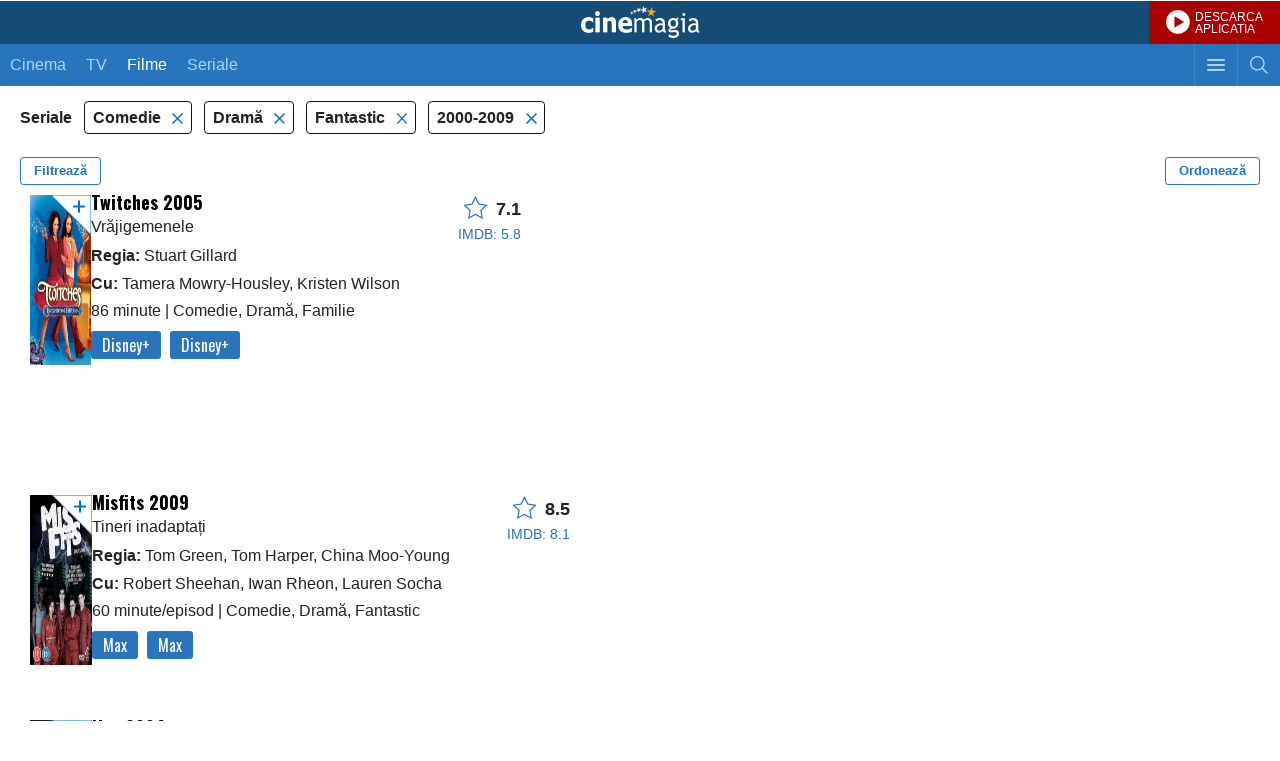

--- FILE ---
content_type: text/html; charset=UTF-8
request_url: https://m.cinemagia.ro/seriale-tv-comedie,drama,fantastice/2000,2009/voturi/
body_size: 9764
content:
<?xml version="1.0" encoding="UTF-8"?>
<!DOCTYPE html PUBLIC "-//WAPFORUM//DTD XHTML Mobile 1.0//EN" "http://www.wapforum.org/DTD/xhtml-mobile10.dtd">
<html lang="ro">
<head>
<meta http-equiv="Content-Type" content="text/html; charset=utf-8" />
<meta name="color-scheme" content="light dark">

<title>Seriale TV comedie, drama, fantastice, anii 2000 - dupa voturi - CineMagia.ro</title>

<meta name="description" content="Seriale TV comedie, drama, fantastice, anii 2000 - dupa voturi: Twitches, Misfits" />
<meta name="keywords" content="seriale tv comedie drama fantastice anii 2000,comedie,drama,fantastice,anii 2000,filme,serial tv comedie drama fantastice anii 2000, dupa voturi" />
<meta name="author" content="Imedia Plus Group SA" />
<meta name="viewport" content="width=device-width, initial-scale=1.0, maximum-scale=5.0, minimum-scale=1.0, user-scalable=yes">
<meta name="apple-mobile-web-app-capable" content="yes" />
<meta name="format-detection" content="telephone=no" />
<meta name="HandheldFriendly" content="true" />

<meta name="apple-itunes-app" content="app-id=445358827, app-argument=/seriale-tv-comedie,drama,fantastice/2000,2009/voturi/" />

<script language="javascript">
var baseApplicationUrl = "https:\/\/m.cinemagia.ro";
var CFG = {"baseURL":"https:\/\/m.cinemagia.ro","loginURL":"https:\/\/auth.cinemagia.ro\/login\/","imgBaseURL":"https:\/\/static.cinemagia.ro\/m\/img","jsBaseURL":"https:\/\/static.cinemagia.ro\/m\/js-v.1767664502","cssBaseURL":"https:\/\/static.cinemagia.ro\/m\/css-v.1767861161","movieOnTVBaseUrl":"https:\/\/m.cinemagia.ro\/filme-la-tv\/posturi-favorite\/","isApplication":false,"isAndroidApplication":false,"isIphoneApplication":false,"applicationVersion":0};
var currentUser = {"username":null,"isAuth":false};
</script>


<!-- Google Tag Manager -->
<script>
dataLayer = [{"gaDimension_Section":"Filme","gaDimension_Sub_section":"Filme-comedie"}];
dataLayer.push({"userId":"0"});
</script>
<!-- Google Tag Manager -->
<script>(function(w,d,s,l,i){w[l]=w[l]||[];w[l].push({'gtm.start': new Date().getTime(),event:'gtm.js'});var f=d.getElementsByTagName(s)[0], j=d.createElement(s),dl=l!='dataLayer'?'&l='+l:'';j.async=true;j.src='https://www.googletagmanager.com/gtm.js?id='+i+dl;f.parentNode.insertBefore(j,f); })(window,document,'script','dataLayer','GTM-T9H5LW');</script>
<!-- End Google Tag Manager -->

<link rel="stylesheet" href="https://static.cinemagia.ro/m/css-v.1767861161/styles.css" type="text/css" />
<link rel="stylesheet" href="https://static.cinemagia.ro/m/js-v.1767664502/vendor/bootstrap/modal.css" type="text/css" />
<link rel="stylesheet" href="https://static.cinemagia.ro/m/css-v.1767861161/page-movie-filter.css" type="text/css" />
<link rel="stylesheet" href="https://static.cinemagia.ro/m/css-v.1767861161/widget/movie_list2_item.css" type="text/css" />

<script>!(function () { window.googletag = window.googletag || {}; window.vmpbjs = window.vmpbjs || {}; window.vpb = window.vpb || {}; vpb.cmd = vpb.cmd || []; vpb.st = Date.now(); vpb.fastLoad = true; googletag.cmd = googletag.cmd || []; vmpbjs.cmd = vmpbjs.cmd || []; var cmds = []; try { cmds = googletag.cmd.slice(0); googletag.cmd.length = 0; } catch (e) {} var ready = false; function exec(cb) { return cb.call(googletag); } var overriden = false; googletag.cmd.push(function () { overriden = true; googletag.cmd.unshift = function (cb) { if (ready) { return exec(cb); } cmds.unshift(cb); if (cb._startgpt) { ready = true; for (var k = 0; k < cmds.length; k++) { exec(cmds[k]); } } }; googletag.cmd.push = function (cb) { if (ready) { return exec(cb); } cmds.push(cb); }; }); if (!overriden) { googletag.cmd.push = function (cb) { cmds.push(cb); }; googletag.cmd.unshift = function (cb) { cmds.unshift(cb); if (cb._startgpt) { ready = true; if (googletag.apiReady) { cmds.forEach(function (cb) { googletag.cmd.push(cb); }); } else { googletag.cmd = cmds; } } }; } var dayMs = 36e5, cb = parseInt(Date.now() / dayMs), vpbSrc = '//player.bidmatic.io/prebidlink/' + cb + '/wrapper_hb_778456_23124.js', pbSrc = vpbSrc.replace('wrapper_hb', 'hb'), gptSrc = '//securepubads.g.doubleclick.net/tag/js/gpt.js', c = document.head || document.body || document.documentElement; function loadScript(src, cb) { var s = document.createElement('script'); s.src = src; s.defer = false; c.appendChild(s); s.onload = cb; s.onerror = function () { var fn = function(){}; fn._startgpt = true; googletag.cmd.unshift(fn); }; return s; } loadScript(pbSrc); loadScript(gptSrc); loadScript(vpbSrc); })()</script>
<script async src="https://securepubads.g.doubleclick.net/tag/js/gpt.js"></script>
<script>
window.googletag = window.googletag || {cmd: []};
googletag.cmd.push(function() {
googletag.defineSlot('/98262835/DFP_Display/Cinemagia_www_InList_P1', [[300,250],[336,280],[1,1]], 'div-gpt-ad-fdb37bfa37ea56467c3df0bfe072a576').addService(googletag.pubads()); // cinemagia_m,cinema/filme,movie_list_1
googletag.defineSlot('/98262835/DFP_Display/Cinemagia_www_InList_P2', [[300,250],[336,280]], 'div-gpt-ad-1a5a2d94cfe9256c944f63705f2b7ddf').addService(googletag.pubads()); // cinemagia_m,cinema/filme,movie_list_2
googletag.defineSlot('/98262835/DFP_Display/Cinemagia_www_InList_P3', [[300,250],[336,280]], 'div-gpt-ad-afb49dc7c7dd50abcd30dbd9b5cf824b').addService(googletag.pubads()); // cinemagia_m,cinema/filme,movie_list_3
googletag.defineSlot('/98262835/DFP_Display/Cinemagia_Top', [1, 1], 'div-gpt-ad-1267c2dfe79c575a7da6af656dd12b16').addService(googletag.pubads()); // cinemagia_m,cinema/nochannel,top
googletag.defineSlot('/98262835/DFP_Display/Cinemagia_300x250_Mobil_Footer', [300, 250], 'div-gpt-ad-baff646336f8af8cf32b8221046d43ff').addService(googletag.pubads()); // cinemagia_m,cinema/nochannel,footer
googletag.pubads().collapseEmptyDivs(true);
googletag.pubads().setCentering(true);
googletag.pubads().enableSingleRequest();
googletag.pubads().setTargeting('platform', ['m']).setTargeting('channel', ['cinema/filme']).setTargeting('filmecomedie#filmedrama#filmefantastice', ['1']);
googletag.enableServices();
});
</script>
<link rel="preload" as="script" href="https://live.demand.supply/up.js"><script async data-cfasync="false" type="text/javascript" src="https://live.demand.supply/up.js"></script>
        <script language="javascript" src="//ajax.googleapis.com/ajax/libs/jquery/2.1.1/jquery.min.js" type="text/javascript"></script>
            <script type="text/javascript">window.jQueryCinemagia = jQuery.noConflict();</script>
            <script language="javascript" src="https://static.cinemagia.ro/m/js-v.1767664502/vendor/underscore/underscore.min.js" type="text/javascript"></script>
            <script language="javascript" src="https://static.cinemagia.ro/m/js-v.1767664502/vendor/typeahead.js/typeahead.bundle.js" type="text/javascript"></script>
            <script language="javascript" src="https://static.cinemagia.ro/m/js-v.1767664502/mobile.js" type="text/javascript"></script>
            <script language="javascript" src="https://static.cinemagia.ro/m/js-v.1767664502/application.js" type="text/javascript"></script>
            <script language="javascript" src="https://static.cinemagia.ro/m/js-v.1767664502/vendor/bootstrap/modal.js" type="text/javascript"></script>
            <script language="javascript" src="https://static.cinemagia.ro/m/js-v.1767664502/page/movie/movie_user_link.js" type="text/javascript"></script>
            <script language="javascript" src="https://static.cinemagia.ro/m/js-v.1767664502/page/movie/movie_available_on.js" type="text/javascript"></script>
            <script language="javascript" src="https://static.cinemagia.ro/m/js-v.1767664502/page/MovieFilter/index.js" type="text/javascript"></script>
    
            <meta name="robots" content="noindex" />
    
</head>
<body data-theme="cnmg-ligh" class="platform-is-mobile-site page-movie-filter page-movie-filter-index">
<!-- Google Tag Manager (noscript) -->
<noscript><iframe src="https://www.googletagmanager.com/ns.html?id=GTM-T9H5LW" height="0" width="0" style="display:none;visibility:hidden"></iframe></noscript>
<!-- End Google Tag Manager (noscript) -->




<div id="main_container">

    <div class="global_header">
	<a href="https://m.cinemagia.ro" class="logo" title="Cinemagia">Cinemagia</a>
	<a href="https://cnmg.ro/appcnmg" target="_blank" style="background:#aa0000 url(https://static.cinemagia.ro/assets/emisiune/play_btn.png) no-repeat; background-position:17px center; background-size: 24px 24px; font-size:12px;color:#fff;line-height:1;display:block;text-decoration:none;position:absolute;top:0;right:0; padding: 11px 17px 9px 46px;">DESCARCA<br>APLICATIA</a>
    <div class="header_navbar">
        <a href="javascript:void(0);" id="headerSearchToggler" class="btn_toggle_search " aria-label="Afişează cautarea"></a>
        <a href="javascript:void(0);" id="headerMenuToggler" class="btn_toggle_menu" aria-label="Afişează meniul de navigare"></a>
        <ul class="mynav">
            <li ><a href="https://m.cinemagia.ro/program-cinema/">Cinema</a></li><!--
            --><li ><a href="https://m.cinemagia.ro/program-tv/">TV</a></li>
            <li  class="selected">
            <a href="https://m.cinemagia.ro/filme"
                onclick="return openPageWithTitle(this.href, this.title);"
                title="Filme"
            >Filme</a>
            </li>
            <li >
            <a href="https://m.cinemagia.ro/seriale-tv"
                onclick="return openPageWithTitle(this.href, this.title);"
                title="Seriale"
            >Seriale</a>
            </li>
        </ul>
    </div>

    <div id="headerSearch" class="search" style="display:none;">
        <form action="https://m.cinemagia.ro/?controller=Search" method="get" id="formSearch">
            <table>
                <tr>
                    <td class="search_terms_container">
                        
                        <input
                            name="q"
                            placeholder="Filme, actori, stiri, emisiuni tv"
                            type="text"
                            class="text"
                            id="searchText"
                            value=""
                            data-autocomplete-url="https://m.cinemagia.ro/?controller=HeaderAutocomplete&amp;q=__query__"
                            data-suggest-template="&lt;div class=&quot;autocomplete-result&quot;&gt;
                            &lt;% if (data.is_bottom_search) { %&gt;
                            &lt;div&gt;&lt;span&gt;Caută &quot;&lt;%= data._query %&gt;&quot;&lt;/span&gt;&lt;/div&gt;
                            &lt;% } else { %&gt;
                            &lt;a href=&quot;&lt;%= data.url %&gt;&quot;&gt;
                                &lt;div&gt;
                                    &lt;strong&gt;&lt;%= data.title_1 %&gt;&lt;/strong&gt;
                                    &lt;% if (! _.isUndefined(data.year)) { %&gt;(&lt;%= data.year %&gt;)&lt;% } %&gt;
                                &lt;/div&gt;
                                &lt;% if (! _.isUndefined(data.title_2)) { %&gt;
                                &lt;div&gt;&lt;em&gt;&lt;%= data.title_2 %&gt;&lt;/em&gt;&lt;/div&gt;
                                &lt;% } %&gt;
                            &lt;/a&gt;
                            &lt;% } %&gt;
                        &lt;/div&gt;"
                            autocomplete="off"
                        />
                    </td>
                    <td class="search_btn_container"><input class="btn" type="submit" value="Cauta"/></td>
                </tr>
            </table>
            <input name="controller" type="hidden" value="Search" />
        </form>
        <script language="javascript">
            header_search_init('formSearch', 'searchText');
        </script>
    </div>
    <ul id="headerMenu" class="menu basic_list" style="display:none;">
        <li><a class="list_item_container has-arrow" onclick="return openPageWithTitle(this.href, this.title);" href="https://m.cinemagia.ro/trailer/" title="Trailere">Trailere</a></li>
        <li><a class="list_item_container has-arrow" onclick="return openPageWithTitle(this.href, this.title);" href="https://m.cinemagia.ro/in-curand/" title="În curând">În curând</a></li>
        <li><a class="list_item_container has-arrow" onclick="return openPageWithTitle(this.href, this.title);" href="https://m.cinemagia.ro/boxoffice/" title="Box Office">Box Office</a></li>
        <li><a class="list_item_container has-arrow" href="https://m.cinemagia.ro/stiri/arhiva/">Știri</a></li>
        <li><a class="list_item_container has-arrow" href="https://m.cinemagia.ro/premii/">Premii</a></li>
        <li><a class="list_item_container has-arrow" onclick="return openPageWithTitle(this.href, this.title);" href="https://timp-liber.cinemagia.ro">Timp Liber</a></li>
        <li>
            <a class="list_item_container has-arrow" href="https://m.cinemagia.ro/pagina-mea/filme-pe-care-vreau-sa-le-vad/">Filmele mele</a>
            <a style="display:none;position: absolute; top: 14px; right: 40px;" id="show_widget_button" href="javascript:void(0);" onclick="showWidget();">Afiseaza Widget</a>
        </li>
        <li><a class="list_item_container has-arrow" href="https://m.cinemagia.ro/pagina-mea/pagini-vizitate/">Vizitate recent</a></li>
        <li><a class="list_item_container has-arrow" href="/cdn-cgi/l/email-protection#c8aeadadacaaa9aba388aba1a6ada5a9afa1a9e6baa7f7bbbdaaa2adabbcf58eadadacaaa9aba3e88ba1a6ada5a9afa1a9">Feedback</a></li>

                                <li><a class="list_item_container has-arrow" href="https://www.cinemagia.ro?&ref=mobile">Versiune desktop</a></li>

        <li>
                            <a class="list_item_container has-arrow" href="https://auth.cinemagia.ro/login/?back_url=https%3A%2F%2Fm.cinemagia.ro">Login</a>
                    </li>
    </ul>
</div>    <div id="underlayer" class="underlayer" onclick="underlayerClick(event)"></div>
<div id="button_mylist" class="button_mylist" style="display: none;" onclick="toggleBox()"><div class="badge"></div>
  <div class="feature-popover" id="featurePopover" style="display: none;">
    <div class="popover-content">
      <button class="close-btn" onclick="closePopover(event)">×</button>
      <h3>Filmele tale</h3>
      <p>Apasând pe acest widget, vei putea vedea care din filmele tale pot fi vizionate azi și unde.</p>
    </div>
    <div class="arrow-down"></div>
  </div>
</div>
<div id="box-MyMoviesList" class="box-MyMoviesList">
    <div class="heading has_button">
        <span class="title">Filmele mele</span>
        <a href="#" class="button" id="close_MyMoviesList" onclick="closeMyMovieList(event);return false;" >Inchide</a>
    </div>
    
    <div class="movies" id="movies-container">
        <div class="checkbox_widget" style="width:100%">
          <label id="hide-widget-label" style="cursor: pointer;">
          Click <a href="#" onclick="hideWidget(); return false;">aici</a> pentru a ascunde acest widget.
          </label>
        </div>
        <!-- aici inserez filmele -->
    </div>
</div>

    <div style="background-color: #ffffff;">
        <!-- site:cinemagia_m, channel:cinema/nochannel, slot:mobile_300x50 -->
</div>
<div style="text-align:center" class="top_banner_container">
<!-- site:cinemagia_m, channel:cinema/nochannel, slot:top -->
<div id="div-gpt-ad-1267c2dfe79c575a7da6af656dd12b16" style="width:1px;display:block;margin:0 auto;">
<script data-cfasync="false" src="/cdn-cgi/scripts/5c5dd728/cloudflare-static/email-decode.min.js"></script><script type="text/javascript">
googletag.cmd.push(function() { googletag.display('div-gpt-ad-1267c2dfe79c575a7da6af656dd12b16'); });
</script>
</div>
</div>

<div class="global_container">
    <div class="block">
        <div class="side-menu left-menu" data-is-options-modal="true">
    <div class="header">
        <h3>Alege criteriile de filtrare</h3>
        <div class="btn-close" data-toggle-options-modal="true"></div>
    </div>
    <div class="has-custom-checkboxes">
        <div class="menu-center">

                        <div class="menu-group">
            <div class="collapse-menu active" data-toggle="collapse" data-target="#filtertv_series">
                <div></div>
                <button type="button" class="toggle-filter-btn">Deschide</button>
            </div>

            <div class="collapse show" id="filtertv_series">
                                <label class="container">
                                        <a
                        href="https://m.cinemagia.ro/filme-comedie,drama,fantastice/2000,2009/voturi/"
                        title=""
                        rel="nofollow"
                    >
                                        Filme

                    <input
                        type="checkbox"
                        data-is-options-checkbox="true"
                                            />
                    <span class="checkmark"></span>
                    </a>
                </label>
                                <label class="container">
                                        <a
                        href="https://m.cinemagia.ro/seriale-tv-comedie,drama,fantastice/2000,2009/voturi/"
                        title=""
                        rel="nofollow"
                    >
                                        Seriale TV

                    <input
                        type="checkbox"
                        data-is-options-checkbox="true"
                                                checked="checked"
                                            />
                    <span class="checkmark"></span>
                    </a>
                </label>
                            </div>
        </div>
                                <div class="menu-group">
            <div class="collapse-menu" data-toggle="collapse" data-target="#filtervod_provider">
                <div>Platformă de streaming</div>
                <button type="button" class="toggle-filter-btn">Deschide</button>
            </div>

            <div class="collapse" id="filtervod_provider">
                                <label class="container">
                                        <a
                        href="https://m.cinemagia.ro/seriale-tv-hbomax/comedie,drama,fantastice/2000,2009/voturi/"
                        title="Filme Max"
                        rel="nofollow"
                    >
                                        Max

                    <input
                        type="checkbox"
                        data-is-options-checkbox="true"
                                            />
                    <span class="checkmark"></span>
                    </a>
                </label>
                                <label class="container">
                                        <a
                        href="https://m.cinemagia.ro/seriale-tv-disney-plus/comedie,drama,fantastice/2000,2009/voturi/"
                        title="Filme Disney+"
                        rel="nofollow"
                    >
                                        Disney+

                    <input
                        type="checkbox"
                        data-is-options-checkbox="true"
                                            />
                    <span class="checkmark"></span>
                    </a>
                </label>
                            </div>
        </div>
                                <div class="menu-group">
            <div class="collapse-menu active" data-toggle="collapse" data-target="#filtergenre">
                <div>Gen</div>
                <button type="button" class="toggle-filter-btn">Deschide</button>
            </div>

            <div class="collapse show" id="filtergenre">
                                <label class="container">
                                        <a
                        href="https://m.cinemagia.ro/seriale-tv-actiune,comedie,drama,fantastice/2000,2009/voturi/"
                        title="Filme Acţiune"
                        rel="nofollow"
                    >
                                        Acţiune

                    <input
                        type="checkbox"
                        data-is-options-checkbox="true"
                                            />
                    <span class="checkmark"></span>
                    </a>
                </label>
                                <label class="container">
                                        <a
                        href="https://m.cinemagia.ro/seriale-tv-animatie,comedie,drama,fantastice/2000,2009/voturi/"
                        title="Filme Animaţie"
                        rel="nofollow"
                    >
                                        Animaţie

                    <input
                        type="checkbox"
                        data-is-options-checkbox="true"
                                            />
                    <span class="checkmark"></span>
                    </a>
                </label>
                                <label class="container">
                                        <a
                        href="https://m.cinemagia.ro/seriale-tv-aventuri,comedie,drama,fantastice/2000,2009/voturi/"
                        title="Filme Aventuri"
                        rel="nofollow"
                    >
                                        Aventuri

                    <input
                        type="checkbox"
                        data-is-options-checkbox="true"
                                            />
                    <span class="checkmark"></span>
                    </a>
                </label>
                                <label class="container">
                                        <a
                        href="https://m.cinemagia.ro/seriale-tv-drama,fantastice/2000,2009/voturi/"
                        title="Filme Comedie"
                        rel="nofollow"
                    >
                                        Comedie

                    <input
                        type="checkbox"
                        data-is-options-checkbox="true"
                                                checked="checked"
                                            />
                    <span class="checkmark"></span>
                    </a>
                </label>
                                <label class="container">
                                        <a
                        href="https://m.cinemagia.ro/seriale-tv-comedie,dragoste,drama,fantastice/2000,2009/voturi/"
                        title="Filme Dragoste"
                        rel="nofollow"
                    >
                                        Dragoste

                    <input
                        type="checkbox"
                        data-is-options-checkbox="true"
                                            />
                    <span class="checkmark"></span>
                    </a>
                </label>
                                <label class="container">
                                        <a
                        href="https://m.cinemagia.ro/seriale-tv-comedie,fantastice/2000,2009/voturi/"
                        title="Filme Dramă"
                        rel="nofollow"
                    >
                                        Dramă

                    <input
                        type="checkbox"
                        data-is-options-checkbox="true"
                                                checked="checked"
                                            />
                    <span class="checkmark"></span>
                    </a>
                </label>
                                <label class="container">
                                        <a
                        href="https://m.cinemagia.ro/seriale-tv-comedie,drama,familie,fantastice/2000,2009/voturi/"
                        title="Filme Familie"
                        rel="nofollow"
                    >
                                        Familie

                    <input
                        type="checkbox"
                        data-is-options-checkbox="true"
                                            />
                    <span class="checkmark"></span>
                    </a>
                </label>
                                <label class="container">
                                        <a
                        href="https://m.cinemagia.ro/seriale-tv-comedie,drama/2000,2009/voturi/"
                        title="Filme Fantastic"
                        rel="nofollow"
                    >
                                        Fantastic

                    <input
                        type="checkbox"
                        data-is-options-checkbox="true"
                                                checked="checked"
                                            />
                    <span class="checkmark"></span>
                    </a>
                </label>
                                <label class="container">
                                        <a
                        href="https://m.cinemagia.ro/seriale-tv-comedie,drama,fantastice,horror/2000,2009/voturi/"
                        title="Filme Horror"
                        rel="nofollow"
                    >
                                        Horror

                    <input
                        type="checkbox"
                        data-is-options-checkbox="true"
                                            />
                    <span class="checkmark"></span>
                    </a>
                </label>
                                <label class="container">
                                        <a
                        href="https://m.cinemagia.ro/seriale-tv-comedie,drama,fantastice,mister/2000,2009/voturi/"
                        title="Filme Mister"
                        rel="nofollow"
                    >
                                        Mister

                    <input
                        type="checkbox"
                        data-is-options-checkbox="true"
                                            />
                    <span class="checkmark"></span>
                    </a>
                </label>
                                <label class="container">
                                        <a
                        href="https://m.cinemagia.ro/seriale-tv-comedie,drama,fantastice,romantice/2000,2009/voturi/"
                        title="Filme Romantic"
                        rel="nofollow"
                    >
                                        Romantic

                    <input
                        type="checkbox"
                        data-is-options-checkbox="true"
                                            />
                    <span class="checkmark"></span>
                    </a>
                </label>
                                <label class="container">
                                        <a
                        href="https://m.cinemagia.ro/seriale-tv-comedie,drama,fantastice,sf/2000,2009/voturi/"
                        title="Filme SF"
                        rel="nofollow"
                    >
                                        SF

                    <input
                        type="checkbox"
                        data-is-options-checkbox="true"
                                            />
                    <span class="checkmark"></span>
                    </a>
                </label>
                            </div>
        </div>
                                <div class="menu-group">
            <div class="collapse-menu active" data-toggle="collapse" data-target="#filteryear">
                <div>An</div>
                <button type="button" class="toggle-filter-btn">Deschide</button>
            </div>

            <div class="collapse show" id="filteryear">
                                <label class="container">
                                        <a
                        href="https://m.cinemagia.ro/seriale-tv-comedie,drama,fantastice/2009/voturi/"
                        title="Filme 2009"
                        rel="nofollow"
                    >
                                        2009

                    <input
                        type="checkbox"
                        data-is-options-checkbox="true"
                                            />
                    <span class="checkmark"></span>
                    </a>
                </label>
                                <label class="container">
                                        <a
                        href="https://m.cinemagia.ro/seriale-tv-comedie,drama,fantastice/2008/voturi/"
                        title="Filme 2008"
                        rel="nofollow"
                    >
                                        2008

                    <input
                        type="checkbox"
                        data-is-options-checkbox="true"
                                            />
                    <span class="checkmark"></span>
                    </a>
                </label>
                                <label class="container">
                                        <a
                        href="https://m.cinemagia.ro/seriale-tv-comedie,drama,fantastice/2007/voturi/"
                        title="Filme 2007"
                        rel="nofollow"
                    >
                                        2007

                    <input
                        type="checkbox"
                        data-is-options-checkbox="true"
                                            />
                    <span class="checkmark"></span>
                    </a>
                </label>
                                <label class="container">
                                        <a
                        href="https://m.cinemagia.ro/seriale-tv-comedie,drama,fantastice/2006/voturi/"
                        title="Filme 2006"
                        rel="nofollow"
                    >
                                        2006

                    <input
                        type="checkbox"
                        data-is-options-checkbox="true"
                                            />
                    <span class="checkmark"></span>
                    </a>
                </label>
                                <label class="container">
                                        <a
                        href="https://m.cinemagia.ro/seriale-tv-comedie,drama,fantastice/2005/voturi/"
                        title="Filme 2005"
                        rel="nofollow"
                    >
                                        2005

                    <input
                        type="checkbox"
                        data-is-options-checkbox="true"
                                            />
                    <span class="checkmark"></span>
                    </a>
                </label>
                                <label class="container">
                                        <a
                        href="https://m.cinemagia.ro/seriale-tv-comedie,drama,fantastice/2004/voturi/"
                        title="Filme 2004"
                        rel="nofollow"
                    >
                                        2004

                    <input
                        type="checkbox"
                        data-is-options-checkbox="true"
                                            />
                    <span class="checkmark"></span>
                    </a>
                </label>
                                <label class="container">
                                        <a
                        href="https://m.cinemagia.ro/seriale-tv-comedie,drama,fantastice/2003/voturi/"
                        title="Filme 2003"
                        rel="nofollow"
                    >
                                        2003

                    <input
                        type="checkbox"
                        data-is-options-checkbox="true"
                                            />
                    <span class="checkmark"></span>
                    </a>
                </label>
                                <label class="container">
                                        <a
                        href="https://m.cinemagia.ro/seriale-tv-comedie,drama,fantastice/2001/voturi/"
                        title="Filme 2001"
                        rel="nofollow"
                    >
                                        2001

                    <input
                        type="checkbox"
                        data-is-options-checkbox="true"
                                            />
                    <span class="checkmark"></span>
                    </a>
                </label>
                                <label class="container">
                                        <a
                        href="https://m.cinemagia.ro/seriale-tv-comedie,drama,fantastice/voturi/"
                        title="Filme anii 2000"
                        rel="nofollow"
                    >
                                        2000-2009

                    <input
                        type="checkbox"
                        data-is-options-checkbox="true"
                                                checked="checked"
                                            />
                    <span class="checkmark"></span>
                    </a>
                </label>
                            </div>
        </div>
                                <div class="menu-group">
            <div class="collapse-menu" data-toggle="collapse" data-target="#filtercountry">
                <div>Țara</div>
                <button type="button" class="toggle-filter-btn">Deschide</button>
            </div>

            <div class="collapse" id="filtercountry">
                                <label class="container">
                                        <a
                        href="https://m.cinemagia.ro/seriale-tv-comedie,drama,fantastice/2000,2009/japoneze/voturi/"
                        title="Filme Japonia"
                        rel="nofollow"
                    >
                                        Japonia

                    <input
                        type="checkbox"
                        data-is-options-checkbox="true"
                                            />
                    <span class="checkmark"></span>
                    </a>
                </label>
                                <label class="container">
                                        <a
                        href="https://m.cinemagia.ro/seriale-tv-comedie,drama,fantastice/2000,2009/englezesti/voturi/"
                        title="Filme Marea Britanie"
                        rel="nofollow"
                    >
                                        Marea Britanie

                    <input
                        type="checkbox"
                        data-is-options-checkbox="true"
                                            />
                    <span class="checkmark"></span>
                    </a>
                </label>
                                <label class="container">
                                        <a
                        href="https://m.cinemagia.ro/seriale-tv-comedie,drama,fantastice/2000,2009/sua/voturi/"
                        title="Filme SUA"
                        rel="nofollow"
                    >
                                        SUA

                    <input
                        type="checkbox"
                        data-is-options-checkbox="true"
                                            />
                    <span class="checkmark"></span>
                    </a>
                </label>
                            </div>
        </div>
                                <div class="menu-group">
            <div class="collapse-menu" data-toggle="collapse" data-target="#filteraward">
                <div>Filme premiate</div>
                <button type="button" class="toggle-filter-btn">Deschide</button>
            </div>

            <div class="collapse" id="filteraward">
                                <label class="container">
                                        <a
                        href="https://m.cinemagia.ro/seriale-tv-comedie,drama,fantastice/2000,2009/premiate/voturi/"
                        title="Filme premiate"
                        rel="nofollow"
                    >
                                        Orice Premiu

                    <input
                        type="checkbox"
                        data-is-options-checkbox="true"
                                            />
                    <span class="checkmark"></span>
                    </a>
                </label>
                                <label class="container">
                                        <a
                        href="https://m.cinemagia.ro/seriale-tv-comedie,drama,fantastice/2000,2009/globul-de-aur/voturi/"
                        title="Filme Globul de Aur"
                        rel="nofollow"
                    >
                                        Globul de Aur

                    <input
                        type="checkbox"
                        data-is-options-checkbox="true"
                                            />
                    <span class="checkmark"></span>
                    </a>
                </label>
                            </div>
        </div>
                                
        </div>
    </div>
</div><div class="modal" data-is-order-modal="true">
    <div class="modal-content">
        <div class="modal-header">
            <h1>Ordonează după:</h1>
            <div class="btn-close" data-toggle-order-modal="true"></div>
        </div>
        <div class="modal-body">
            <form class="has-custom-radio">

                
                    <label class="container">
                        <a href="https://m.cinemagia.ro/seriale-tv-comedie,drama,fantastice/2000,2009/" rel="">
                            Popularitate
                            <input
                            type="radio"
                            class="custom-radio"
                                                        />
                            <span class="checkmark"></span>
                        </a>
                    </label>

                
                    <label class="container">
                        <a href="https://m.cinemagia.ro/seriale-tv-comedie,drama,fantastice/2000,2009/an/" rel="nofollow">
                            An
                            <input
                            type="radio"
                            class="custom-radio"
                                                        />
                            <span class="checkmark"></span>
                        </a>
                    </label>

                
                    <label class="container">
                        <a href="https://m.cinemagia.ro/seriale-tv-comedie,drama,fantastice/2000,2009/nota/" rel="nofollow">
                            Nota film
                            <input
                            type="radio"
                            class="custom-radio"
                                                        />
                            <span class="checkmark"></span>
                        </a>
                    </label>

                
                    <label class="container">
                        <a href="https://m.cinemagia.ro/seriale-tv-comedie,drama,fantastice/2000,2009/nota_im/" rel="nofollow">
                            Nota IMDB
                            <input
                            type="radio"
                            class="custom-radio"
                                                        />
                            <span class="checkmark"></span>
                        </a>
                    </label>

                
                    <label class="container">
                        <a href="https://m.cinemagia.ro/seriale-tv-comedie,drama,fantastice/2000,2009/voturi/" rel="nofollow">
                            Voturi
                            <input
                            type="radio"
                            class="custom-radio"
                                                        checked="checked"
                                                        />
                            <span class="checkmark"></span>
                        </a>
                    </label>

                
                    <label class="container">
                        <a href="https://m.cinemagia.ro/seriale-tv-comedie,drama,fantastice/2000,2009/pareri/" rel="nofollow">
                            Păreri
                            <input
                            type="radio"
                            class="custom-radio"
                                                        />
                            <span class="checkmark"></span>
                        </a>
                    </label>

                
            </form>
        </div>
    </div>
</div>
<div class="filters-header">
    <span>
                Seriale
            </span>

        <ul class="filters-list">
                        <li>
            <a
                href="https://m.cinemagia.ro/seriale-tv-drama,fantastice/2000,2009/voturi/"
                title=""
                title=""
                rel="nofollow"
            >
            Comedie
        </a>
        </li>
                <li>
            <a
                href="https://m.cinemagia.ro/seriale-tv-comedie,fantastice/2000,2009/voturi/"
                title=""
                title=""
                rel="nofollow"
            >
            Dramă
        </a>
        </li>
                <li>
            <a
                href="https://m.cinemagia.ro/seriale-tv-comedie,drama/2000,2009/voturi/"
                title=""
                title=""
                rel="nofollow"
            >
            Fantastic
        </a>
        </li>
                                <li>
            <a
                href="https://m.cinemagia.ro/seriale-tv-comedie,drama,fantastice/voturi/"
                title="Filme anii 2000"
                title="Filme anii 2000"
                rel="nofollow"
            >
            2000-2009
        </a>
        </li>
                    </ul>
    
    <div class="buttons clearfix">
        <button class="pull-left" data-toggle-options-modal="true">Filtrează</button>
        <button class="pull-right" data-toggle-order-modal="true">Ordonează</button>
    </div>
</div>
        <ul class="movie_list2">
    
<li>

<div class="movie_list2_item">
    <a
        onclick="return openPageWithTitle(this.href, this.title, 'movie');"
        href="https://m.cinemagia.ro/filme/twitches-vrajitoarele-17177/"
        title="Vrăjigemenele"
        class="image-link"
    >
        <div class="image-holder scrollable">
        <span data-movie-id="17177"><img src="https://static.cinemagia.ro/img/resize/db/movie/01/71/77/twitches-453911l-147x210-b-99e90a0b.jpg" class="image image1" width="119" height="170" alt="Twitches" title="Twitches"/></span>
                                <img src="https://static.cinemagia.ro/img/resize/db/movie/01/71/77/twitches-660829l-480x480-b-935751b1.jpg" class="image gallery"/>
                        <img src="https://static.cinemagia.ro/img/resize/db/movie/01/71/77/twitches-487411l-480x480-b-958006b3.jpg" class="image gallery"/>
                            </div>
    </a>


    <div class="movie-info-holder">

        <div class="desc" data-movie-available-on-id=17177>
            <a onclick="return openPageWithTitle(this.href, this.title, 'movie');" href="https://m.cinemagia.ro/filme/twitches-vrajitoarele-17177/" title="Vrăjigemenele">
            <span class="title_container"><span class="title">Twitches 2005</span><span>Vrăjigemenele</span></span>
    <span class="cast" data-movie-available-on-id="17177">
                                                <div><strong>Regia:</strong> Stuart Gillard</div>
                
                                                    <div><strong>Cu:</strong> Tamera Mowry-Housley, Kristen Wilson</div>
                
                <div>
                                        86 minute
                    
                                        <span> | </span>Comedie, Dramă, Familie
                                    </div>
            </span>
            </a>
        </div>

        <div class="rating">
            <a onclick="return openPageWithTitle(this.href, this.title, 'movie');" href="https://m.cinemagia.ro/filme/twitches-vrajitoarele-17177/" title="Vrăjigemenele">
            <div class="rating-cnmg">
                <i class="icon-star"></i>&nbsp;
                                <span>7.1</span>
                            </div>

                        <div class="rating-imdb">IMDB: 5.8</div>
                        </a>

        </div>
    </div>
</div>

</li>
<!-- site:cinemagia_m, channel:cinema/filme, slot:movie_list_1 -->
<li><div style="margin:15px 0; text-align:center"><div id="div-gpt-ad-fdb37bfa37ea56467c3df0bfe072a576">
<script type="text/javascript">
googletag.cmd.push(function() { googletag.display('div-gpt-ad-fdb37bfa37ea56467c3df0bfe072a576'); });
</script>
</div>
</div></li>
<li>

<div class="movie_list2_item">
    <a
        onclick="return openPageWithTitle(this.href, this.title, 'movie');"
        href="https://m.cinemagia.ro/filme/misfits-566347/"
        title="Tineri inadaptați"
        class="image-link"
    >
        <div class="image-holder scrollable">
        <span data-movie-id="566347"><img src="https://static.cinemagia.ro/img/resize/db/movie/56/63/47/misfits-792188l-147x210-b-d94a17d2.jpg" class="image image1" width="119" height="170" alt="Misfits" title="Misfits"/></span>
                                <img src="https://static.cinemagia.ro/img/resize/db/movie/56/63/47/misfits-196972l-480x480-b-e56f8f88.jpg" class="image gallery"/>
                        <img src="https://static.cinemagia.ro/img/resize/db/movie/56/63/47/misfits-330736l-480x480-b-a789209f.jpg" class="image gallery"/>
                            </div>
    </a>


    <div class="movie-info-holder">

        <div class="desc" data-movie-available-on-id=566347>
            <a onclick="return openPageWithTitle(this.href, this.title, 'movie');" href="https://m.cinemagia.ro/filme/misfits-566347/" title="Tineri inadaptați">
            <span class="title_container"><span class="title">Misfits 2009</span><span>Tineri inadaptați</span></span>
    <span class="cast" data-movie-available-on-id="566347">
                                                <div><strong>Regia:</strong> Tom Green, Tom Harper, China Moo-Young</div>
                
                                                    <div><strong>Cu:</strong> Robert Sheehan, Iwan Rheon, Lauren Socha</div>
                
                <div>
                                        60 minute/episod
                    
                                        <span> | </span>Comedie, Dramă, Fantastic
                                    </div>
            </span>
            </a>
        </div>

        <div class="rating">
            <a onclick="return openPageWithTitle(this.href, this.title, 'movie');" href="https://m.cinemagia.ro/filme/misfits-566347/" title="Tineri inadaptați">
            <div class="rating-cnmg">
                <i class="icon-star"></i>&nbsp;
                                <span>8.5</span>
                            </div>

                        <div class="rating-imdb">IMDB: 8.1</div>
                        </a>

        </div>
    </div>
</div>

</li>

<li>

<div class="movie_list2_item">
    <a
        onclick="return openPageWithTitle(this.href, this.title, 'movie');"
        href="https://m.cinemagia.ro/filme/hex-vrajitoarea-13305/"
        title="Vrăjitoarea"
        class="image-link"
    >
        <div class="image-holder scrollable">
        <span data-movie-id="13305"><img src="https://static.cinemagia.ro/img/resize/db/movie/01/33/05/hex-709492l-147x210-b-018b96a4.jpg" class="image image1" width="119" height="170" alt="Hex" title="Hex"/></span>
                                <img src="https://static.cinemagia.ro/img/resize/db/movie/01/33/05/hex-159973l-480x480-b-f079fe2b.jpg" class="image gallery"/>
                        <img src="https://static.cinemagia.ro/img/resize/db/movie/01/33/05/hex-623493l-480x480-b-9dc4d65d.jpg" class="image gallery"/>
                            </div>
    </a>


    <div class="movie-info-holder">

        <div class="desc" data-movie-available-on-id=13305>
            <a onclick="return openPageWithTitle(this.href, this.title, 'movie');" href="https://m.cinemagia.ro/filme/hex-vrajitoarea-13305/" title="Vrăjitoarea">
            <span class="title_container"><span class="title">Hex 2004</span><span>Vrăjitoarea</span></span>
    <span class="cast" data-movie-available-on-id="13305">
                                                <div><strong>Regia:</strong> Brian Grant</div>
                
                                                    <div><strong>Cu:</strong> Christina Cole, Jemima Rooper, Laura Pyper</div>
                
                <div>
                                        60 minute/episod
                    
                                        <span> | </span>Comedie, Dramă, Fantastic
                                    </div>
            </span>
            </a>
        </div>

        <div class="rating">
            <a onclick="return openPageWithTitle(this.href, this.title, 'movie');" href="https://m.cinemagia.ro/filme/hex-vrajitoarea-13305/" title="Vrăjitoarea">
            <div class="rating-cnmg">
                <i class="icon-star"></i>&nbsp;
                                <span>8.2</span>
                            </div>

                        <div class="rating-imdb">IMDB: 7.0</div>
                        </a>

        </div>
    </div>
</div>

</li>
<!-- site:cinemagia_m, channel:cinema/filme, slot:movie_list_2 -->
<li><div style="margin:15px 0; text-align:center"><div id="div-gpt-ad-1a5a2d94cfe9256c944f63705f2b7ddf">
<script type="text/javascript">
googletag.cmd.push(function() { googletag.display('div-gpt-ad-1a5a2d94cfe9256c944f63705f2b7ddf'); });
</script>
</div>
</div></li>
<li>

<div class="movie_list2_item">
    <a
        onclick="return openPageWithTitle(this.href, this.title, 'movie');"
        href="https://m.cinemagia.ro/filme/reaper-in-slujba-diavolului-23157/"
        title="În slujba diavolului"
        class="image-link"
    >
        <div class="image-holder scrollable">
        <span data-movie-id="23157"><img src="https://static.cinemagia.ro/img/resize/db/movie/02/31/57/reaper-124471l-147x210-b-1bfa7338.jpg" class="image image1" width="119" height="170" alt="Reaper" title="Reaper"/></span>
                                <img src="https://static.cinemagia.ro/img/resize/db/movie/02/31/57/reaper-426602l-480x480-b-ad46f144.jpg" class="image gallery"/>
                        <img src="https://static.cinemagia.ro/img/resize/db/movie/02/31/57/reaper-598558l-480x480-b-ef9e71a8.jpg" class="image gallery"/>
                            </div>
    </a>


    <div class="movie-info-holder">

        <div class="desc" data-movie-available-on-id=23157>
            <a onclick="return openPageWithTitle(this.href, this.title, 'movie');" href="https://m.cinemagia.ro/filme/reaper-in-slujba-diavolului-23157/" title="În slujba diavolului">
            <span class="title_container"><span class="title">Reaper 2007</span><span>În slujba diavolului</span></span>
    <span class="cast" data-movie-available-on-id="23157">
                                                <div><strong>Regia:</strong> Stephen Cragg, James Head, Ron Underwood</div>
                
                                                    <div><strong>Cu:</strong> Bret Harrison, Tyler Labine, Rick Gonzalez</div>
                
                <div>
                                        45 minute/episod
                    
                                        <span> | </span>Acţiune, Aventuri, Comedie
                                    </div>
            </span>
            </a>
        </div>

        <div class="rating">
            <a onclick="return openPageWithTitle(this.href, this.title, 'movie');" href="https://m.cinemagia.ro/filme/reaper-in-slujba-diavolului-23157/" title="În slujba diavolului">
            <div class="rating-cnmg">
                <i class="icon-star"></i>&nbsp;
                                <span>8.2</span>
                            </div>

                        <div class="rating-imdb">IMDB: 7.7</div>
                        </a>

        </div>
    </div>
</div>

</li>

<li>

<div class="movie_list2_item">
    <a
        onclick="return openPageWithTitle(this.href, this.title, 'movie');"
        href="https://m.cinemagia.ro/filme/kaleido-star-20065/"
        title="Kaleido Star"
        class="image-link"
    >
        <div class="image-holder scrollable">
        <span data-movie-id="20065"><img src="https://static.cinemagia.ro/img/resize/db/movie/02/00/65/kaleido-star-257378l-147x210-b-2d0fb6a3.jpg" class="image image1" width="119" height="170" alt="Kaleido Star" title="Kaleido Star"/></span>
                                <img src="https://static.cinemagia.ro/img/resize/db/movie/02/00/65/kaleido-star-291634l-480x480-b-daae1a1d.jpg" class="image gallery"/>
                        <img src="https://static.cinemagia.ro/img/resize/db/movie/02/00/65/kaleido-star-265715l-480x480-b-4fa50012.jpg" class="image gallery"/>
                            </div>
    </a>


    <div class="movie-info-holder">

        <div class="desc" data-movie-available-on-id=20065>
            <a onclick="return openPageWithTitle(this.href, this.title, 'movie');" href="https://m.cinemagia.ro/filme/kaleido-star-20065/" title="Kaleido Star">
            <span class="title_container"><span class="title">Kaleido Star 2003</span><span>Kaleido Star</span></span>
    <span class="cast" data-movie-available-on-id="20065">
                                                <div><strong>Regia:</strong> Junichi Sato</div>
                
                                                    <div><strong>Cu:</strong> Ryo Hirohashi, Akeno Watanabe, Jason Douglas</div>
                
                <div>
                                        23 minute/episod
                    
                                        <span> | </span>Animaţie, Comedie, Dramă
                                    </div>
            </span>
            </a>
        </div>

        <div class="rating">
            <a onclick="return openPageWithTitle(this.href, this.title, 'movie');" href="https://m.cinemagia.ro/filme/kaleido-star-20065/" title="Kaleido Star">
            <div class="rating-cnmg">
                <i class="icon-star"></i>&nbsp;
                                <span>8.5</span>
                            </div>

                        <div class="rating-imdb">IMDB: 7.8</div>
                        </a>

        </div>
    </div>
</div>

</li>

<li>

<div class="movie_list2_item">
    <a
        onclick="return openPageWithTitle(this.href, this.title, 'movie');"
        href="https://m.cinemagia.ro/filme/being-human-490145/"
        title="Printre oameni"
        class="image-link"
    >
        <div class="image-holder scrollable">
        <span data-movie-id="490145"><img src="https://static.cinemagia.ro/img/resize/db/movie/49/01/45/being-human-856368l-147x210-b-cd92d7f7.jpg" class="image image1" width="119" height="170" alt="Being Human" title="Being Human"/></span>
                                <img src="https://static.cinemagia.ro/img/resize/db/movie/49/01/45/being-human-307646l-480x480-b-7462fef1.jpg" class="image gallery"/>
                        <img src="https://static.cinemagia.ro/img/resize/db/movie/49/01/45/being-human-240800l-480x480-b-e286e20b.jpg" class="image gallery"/>
                            </div>
    </a>


    <div class="movie-info-holder">

        <div class="desc" data-movie-available-on-id=490145>
            <a onclick="return openPageWithTitle(this.href, this.title, 'movie');" href="https://m.cinemagia.ro/filme/being-human-490145/" title="Printre oameni">
            <span class="title_container"><span class="title">Being Human 2008</span><span>Printre oameni</span></span>
    <span class="cast" data-movie-available-on-id="490145">
                                                <div><strong>Regia:</strong> Colin Teague, Charles Martin, Toby Haynes</div>
                
                                                    <div><strong>Cu:</strong> Russell Tovey, Lenora Crichlow, Aidan Turner</div>
                
                <div>
                                        60 minute/episod
                    
                                        <span> | </span>Comedie, Dramă, Fantastic
                                    </div>
            </span>
            </a>
        </div>

        <div class="rating">
            <a onclick="return openPageWithTitle(this.href, this.title, 'movie');" href="https://m.cinemagia.ro/filme/being-human-490145/" title="Printre oameni">
            <div class="rating-cnmg">
                <i class="icon-star"></i>&nbsp;
                                <span>8.1</span>
                            </div>

                        <div class="rating-imdb">IMDB: 7.8</div>
                        </a>

        </div>
    </div>
</div>

</li>
<!-- site:cinemagia_m, channel:cinema/filme, slot:movie_list_3 -->
<li><div style="margin:15px 0; text-align:center"><div id="div-gpt-ad-afb49dc7c7dd50abcd30dbd9b5cf824b">
<script type="text/javascript">
googletag.cmd.push(function() { googletag.display('div-gpt-ad-afb49dc7c7dd50abcd30dbd9b5cf824b'); });
</script>
</div>
</div></li>
<li>

<div class="movie_list2_item">
    <a
        onclick="return openPageWithTitle(this.href, this.title, 'movie');"
        href="https://m.cinemagia.ro/filme/pushing-daisies-22913/"
        title="Atingerea vieții"
        class="image-link"
    >
        <div class="image-holder scrollable">
        <span data-movie-id="22913"><img src="https://static.cinemagia.ro/img/resize/db/movie/02/29/13/pushing-daisies-387016l-147x210-b-872fde8f.jpg" class="image image1" width="119" height="170" alt="Pushing Daisies" title="Pushing Daisies"/></span>
                                <img src="https://static.cinemagia.ro/img/resize/db/movie/02/29/13/pushing-daisies-575831l-480x480-b-12fabc1a.jpg" class="image gallery"/>
                        <img src="https://static.cinemagia.ro/img/resize/db/movie/02/29/13/pushing-daisies-978979l-480x480-b-80955370.jpg" class="image gallery"/>
                            </div>
    </a>


    <div class="movie-info-holder">

        <div class="desc" data-movie-available-on-id=22913>
            <a onclick="return openPageWithTitle(this.href, this.title, 'movie');" href="https://m.cinemagia.ro/filme/pushing-daisies-22913/" title="Atingerea vieții">
            <span class="title_container"><span class="title">Pushing Daisies 2007</span><span>Atingerea vieții</span></span>
    <span class="cast" data-movie-available-on-id="22913">
                                                <div><strong>Regia:</strong> Barry Sonnenfeld</div>
                
                                                    <div><strong>Cu:</strong> Lee Pace, Anna Friel</div>
                
                <div>
                                        60 minute
                    
                                        <span> | </span>Comedie, Dramă, Fantastic
                                    </div>
            </span>
            </a>
        </div>

        <div class="rating">
            <a onclick="return openPageWithTitle(this.href, this.title, 'movie');" href="https://m.cinemagia.ro/filme/pushing-daisies-22913/" title="Atingerea vieții">
            <div class="rating-cnmg">
                <i class="icon-star"></i>&nbsp;
                                <span>8.2</span>
                            </div>

                        <div class="rating-imdb">IMDB: 8.4</div>
                        </a>

        </div>
    </div>
</div>

</li>

<li>

<div class="movie_list2_item">
    <a
        onclick="return openPageWithTitle(this.href, this.title, 'movie');"
        href="https://m.cinemagia.ro/filme/aa-megami-sama-ah-my-goddess-43914/"
        title="Ah! My Goddess"
        class="image-link"
    >
        <div class="image-holder">
        <span data-movie-id="43914"><img src="https://static.cinemagia.ro/img/resize/db/movie/04/39/14/aa-megami-sama-505074l-147x210-b-b1546548.jpg" class="image image1" width="119" height="170" alt="Aa! Megami-sama!" title="Aa! Megami-sama!"/></span>
                    <img src="https://static.cinemagia.ro/img/resize/db/movie/04/39/14/aa-megami-sama-505074l-147x210-b-b1546548.jpg" class="image gallery blurred"/>
                </div>
    </a>


    <div class="movie-info-holder">

        <div class="desc" data-movie-available-on-id=43914>
            <a onclick="return openPageWithTitle(this.href, this.title, 'movie');" href="https://m.cinemagia.ro/filme/aa-megami-sama-ah-my-goddess-43914/" title="Ah! My Goddess">
            <span class="title_container"><span class="title">Aa! Megami-sama! 2006</span><span>Ah! My Goddess</span></span>
    <span class="cast" data-movie-available-on-id="43914">
                                                <div><strong>Regia:</strong> Hiroaki Gôda</div>
                
                                                    <div><strong>Cu:</strong> Eileen Stevens</div>
                
                <div>
                                        25 minute
                    
                                        <span> | </span>Animaţie, Comedie, Dramă
                                    </div>
            </span>
            </a>
        </div>

        <div class="rating">
            <a onclick="return openPageWithTitle(this.href, this.title, 'movie');" href="https://m.cinemagia.ro/filme/aa-megami-sama-ah-my-goddess-43914/" title="Ah! My Goddess">
            <div class="rating-cnmg">
                <i class="icon-star"></i>&nbsp;
                                <span> - </span>
                            </div>

                        <div class="rating-imdb">IMDB: 7.2</div>
                        </a>

        </div>
    </div>
</div>

</li>

<li>

<div class="movie_list2_item">
    <a
        onclick="return openPageWithTitle(this.href, this.title, 'movie');"
        href="https://m.cinemagia.ro/filme/clannad-1163413/"
        title="Clannad             "
        class="image-link"
    >
        <div class="image-holder">
        <span data-movie-id="1163413"><img src="https://static.cinemagia.ro/img/resize/db/movie/11/63/413/clannad-870859l-147x210-b-2a6a79db.jpg" class="image image1" width="119" height="170" alt="Clannad" title="Clannad"/></span>
                    <img src="https://static.cinemagia.ro/img/resize/db/movie/11/63/413/clannad-870859l-147x210-b-2a6a79db.jpg" class="image gallery blurred"/>
                </div>
    </a>


    <div class="movie-info-holder">

        <div class="desc" data-movie-available-on-id=1163413>
            <a onclick="return openPageWithTitle(this.href, this.title, 'movie');" href="https://m.cinemagia.ro/filme/clannad-1163413/" title="Clannad             ">
            <span class="title_container"><span class="title">Clannad 2007</span><span>Clannad             </span></span>
    <span class="cast" data-movie-available-on-id="1163413">
                                                <div><strong>Regia:</strong> Tatsuya Ishihara, Noriyuki Kitanohara, Taichi Ishidate</div>
                
                                
                <div>
                                        30 minute
                    
                                        <span> | </span>Animaţie, Comedie, Dramă
                                    </div>
            </span>
            </a>
        </div>

        <div class="rating">
            <a onclick="return openPageWithTitle(this.href, this.title, 'movie');" href="https://m.cinemagia.ro/filme/clannad-1163413/" title="Clannad             ">
            <div class="rating-cnmg">
                <i class="icon-star"></i>&nbsp;
                                <span> - </span>
                            </div>

                        <div class="rating-imdb">IMDB: 8.2</div>
                        </a>

        </div>
    </div>
</div>

</li>

<li>

<div class="movie_list2_item">
    <a
        onclick="return openPageWithTitle(this.href, this.title, 'movie');"
        href="https://m.cinemagia.ro/filme/dead-last-intre-doua-lumi-11041/"
        title="Intre doua lumi"
        class="image-link"
    >
        <div class="image-holder">
        <span data-movie-id="11041"><img src="https://static.cinemagia.ro/img/resize/db/movie/01/10/41/dead-last-577463l-147x210-b-0dd8f784.jpg" class="image image1" width="119" height="170" alt="Dead Last" title="Dead Last"/></span>
                    <img src="https://static.cinemagia.ro/img/resize/db/movie/01/10/41/dead-last-577463l-147x210-b-0dd8f784.jpg" class="image gallery blurred"/>
                </div>
    </a>


    <div class="movie-info-holder">

        <div class="desc" data-movie-available-on-id=11041>
            <a onclick="return openPageWithTitle(this.href, this.title, 'movie');" href="https://m.cinemagia.ro/filme/dead-last-intre-doua-lumi-11041/" title="Intre doua lumi">
            <span class="title_container"><span class="title">Dead Last 2001</span><span>Intre doua lumi</span></span>
    <span class="cast" data-movie-available-on-id="11041">
                                                <div><strong>Regia:</strong> D.V. DeVincentis</div>
                
                                                    <div><strong>Cu:</strong> Cerina Vincent, Jennifer Coolidge</div>
                
                <div>
                                        60 min./episod
                    
                                        <span> | </span>Comedie, Dramă, Fantastic
                                    </div>
            </span>
            </a>
        </div>

        <div class="rating">
            <a onclick="return openPageWithTitle(this.href, this.title, 'movie');" href="https://m.cinemagia.ro/filme/dead-last-intre-doua-lumi-11041/" title="Intre doua lumi">
            <div class="rating-cnmg">
                <i class="icon-star"></i>&nbsp;
                                <span> - </span>
                            </div>

                        <div class="rating-imdb">IMDB: 7.3</div>
                        </a>

        </div>
    </div>
</div>

</li>

<li>

<div class="movie_list2_item">
    <a
        onclick="return openPageWithTitle(this.href, this.title, 'movie');"
        href="https://m.cinemagia.ro/filme/boy-meets-girl-43359/"
        title="Boy Meets Girl"
        class="image-link"
    >
        <div class="image-holder">
        <span data-movie-id="43359"><img src="https://static.cinemagia.ro/img/resize/db/movie/04/33/59/boy-meets-girl-589964l-147x210-b-fbef7ac9.jpg" class="image image1" width="119" height="170" alt="Boy Meets Girl" title="Boy Meets Girl"/></span>
                    <img src="https://static.cinemagia.ro/img/resize/db/movie/04/33/59/boy-meets-girl-589964l-147x210-b-fbef7ac9.jpg" class="image gallery blurred"/>
                </div>
    </a>


    <div class="movie-info-holder">

        <div class="desc" data-movie-available-on-id=43359>
            <a onclick="return openPageWithTitle(this.href, this.title, 'movie');" href="https://m.cinemagia.ro/filme/boy-meets-girl-43359/" title="Boy Meets Girl">
            <span class="title_container"><span class="title">Boy Meets Girl 2009</span><span>Boy Meets Girl</span></span>
    <span class="cast" data-movie-available-on-id="43359">
                                                <div><strong>Regia:</strong> Alrick Riley</div>
                
                                                    <div><strong>Cu:</strong> Martin Freeman, Rachael Stirling</div>
                
                <div>
                    
                                        <span> | </span>Comedie, Dramă, Fantastic
                                    </div>
            </span>
            </a>
        </div>

        <div class="rating">
            <a onclick="return openPageWithTitle(this.href, this.title, 'movie');" href="https://m.cinemagia.ro/filme/boy-meets-girl-43359/" title="Boy Meets Girl">
            <div class="rating-cnmg">
                <i class="icon-star"></i>&nbsp;
                                <span> - </span>
                            </div>

                        <div class="rating-imdb">IMDB: 6.5</div>
                        </a>

        </div>
    </div>
</div>

</li>

</ul>        <div class="filters-nav clearfix">
    
    
    <p class="nav-page"><strong>1</strong></p>
</div>    </div>
</div>


</div>

<!-- site:cinemagia_m, channel:cinema/nochannel, slot:footer -->
<div style="margin:15px 0; text-align:center;" class="box_banner"><div id="div-gpt-ad-baff646336f8af8cf32b8221046d43ff" style="width:300px;display:block;margin:0 auto;">
<script type="text/javascript">
googletag.cmd.push(function() { googletag.display('div-gpt-ad-baff646336f8af8cf32b8221046d43ff'); });
</script>
</div>
</div><!-- site:cinemagia_m, channel:cinema/nochannel, slot:footer_2 -->



<div class="footer">
    <div style="margin-bottom:10px;text-align:center;">
	<a href="https://m.cinemagia.ro/?controller=DownloadApplication" target="_blank"><b>Descarca aplicatia Cinemagia</b></a><br><span>iOS, Android si Huawei</span>
    </div>
    <div style="display:flex;justify-content: center; gap: 10px; align-items: center; margin-bottom: 10px;">
	Urmăreşte-ne pe:
    <a href="https://www.facebook.com/cinemagia/" class="facebook_icon" alt="Facebook Cinemagia" aria-label="Deschide pagina de Facebook a Cinemagia" target="_blank"><img src="https://static.cinemagia.ro/assets/misc/icon_facebook.svg" border="0" width="24" alt="Facebook icon"></a>
    <a href="https://www.instagram.com/cinemagiaro/" class="instagram_icon" alt="Instagram Cinemagia" aria-label="Deschide pagina de Instagram a Cinemagia" target="_blank"><img src="https://static.cinemagia.ro/assets/misc/icon_instagram.svg" border="0" width="24" alt="Instagram icon"></a>
    <a href="https://www.youtube.com/channel/UCKmJ5gebTbjjwnUISiCsA5g" class="youtube_icon" alt="Youtube Cinemagia" aria-label="Deschide pagina de Youtube a Cinemagia" target="_blank"><img src="https://static.cinemagia.ro/assets/misc/icon_youtube.svg" border="0" width="24" alt="Youtube icon"></a>
    <a href="https://www.tiktok.com/@cinemagia.ro" class="tiktok_icon" alt="TikTok Cinemagia" aria-label="Deschide pagina de TikTok a Cinemagia" target="_blank"><img src="https://static.cinemagia.ro/assets/misc/icon_tiktok.svg" border="0" width="24" alt="Tiktok icon"></a>
    </div>
    <a href="https://m.cinemagia.ro/termeni-conditii/" title="Termeni şi condiţii">Termeni şi condiţii</a> |
    <a href="https://m.cinemagia.ro/contact/" title="Contact">Contact</a> |
    <a href="https://m.cinemagia.ro/politica-de-confidentialitate/" title="Politica de confidentialitate">Politica de confidentialitate</a> |
    <a href="http://www.anpc.gov.ro/" target="_blank">A.N.P.C</a><br>
    <span class="block" style="margin-top:10px;">
	<a href="https://anpc.ro/ce-este-sal/" aria-label="Deschide pagina ANPC" target="_blank"><img src="https://static.cinemagia.ro/img/sal.svg" border="0" width="105" alt="ANPC icon"></a>&nbsp;
        <a href="https://ec.europa.eu/consumers/odr" aria-label="Deschide pagina de solutionare online a litigiilor" target="_blank"><img src="https://static.cinemagia.ro/img/sol.svg" border="0" width="105" alt="Solutionarea litigiilor icon"></a>
    </span>
</div>
<!-- site:cinemagia_m, channel:cinema/nochannel, slot:special -->
<div id="div-gpt-ad-a0fb29d639a3355dd5ebeda714354425" style="width:1px;display:block;margin:0 auto;">
<script type="text/javascript">
googletag.cmd.push(function() { googletag.display('div-gpt-ad-a0fb29d639a3355dd5ebeda714354425'); });
</script>
</div>




<script defer src="https://static.cloudflareinsights.com/beacon.min.js/vcd15cbe7772f49c399c6a5babf22c1241717689176015" integrity="sha512-ZpsOmlRQV6y907TI0dKBHq9Md29nnaEIPlkf84rnaERnq6zvWvPUqr2ft8M1aS28oN72PdrCzSjY4U6VaAw1EQ==" data-cf-beacon='{"version":"2024.11.0","token":"ea696a757a334369b3c43896a95851ab","r":1,"server_timing":{"name":{"cfCacheStatus":true,"cfEdge":true,"cfExtPri":true,"cfL4":true,"cfOrigin":true,"cfSpeedBrain":true},"location_startswith":null}}' crossorigin="anonymous"></script>
</body>
</html>

--- FILE ---
content_type: text/html; charset=utf-8
request_url: https://www.google.com/recaptcha/api2/aframe
body_size: 258
content:
<!DOCTYPE HTML><html><head><meta http-equiv="content-type" content="text/html; charset=UTF-8"></head><body><script nonce="AXbmkTRABrzS03leJAIPzA">/** Anti-fraud and anti-abuse applications only. See google.com/recaptcha */ try{var clients={'sodar':'https://pagead2.googlesyndication.com/pagead/sodar?'};window.addEventListener("message",function(a){try{if(a.source===window.parent){var b=JSON.parse(a.data);var c=clients[b['id']];if(c){var d=document.createElement('img');d.src=c+b['params']+'&rc='+(localStorage.getItem("rc::a")?sessionStorage.getItem("rc::b"):"");window.document.body.appendChild(d);sessionStorage.setItem("rc::e",parseInt(sessionStorage.getItem("rc::e")||0)+1);localStorage.setItem("rc::h",'1768713082101');}}}catch(b){}});window.parent.postMessage("_grecaptcha_ready", "*");}catch(b){}</script></body></html>

--- FILE ---
content_type: application/javascript; charset=utf-8
request_url: https://fundingchoicesmessages.google.com/f/AGSKWxX5lmqNls_Ne1Ovuwp3j4UD9OLwN4VIlzXpPhOVBUqjfoKKpbz-zH0VduToM5GMLVvbRxY_VIBwCyD8gkw6Axn771NZRIcgplbUYQShqO_6VBfN5SyW5qOv5Wz4r8ZERhXH_3ItEZTj4QTxqhm_lhVvEJEz2_-SDtIFFusIDO8gMWbYvkjLmpDs9AUC/_/rightads._ad_sense//show_ad?-ads4.htm/oas_ad_
body_size: -1291
content:
window['a3d482f6-eca4-43da-bc34-376e6c70c2d5'] = true;

--- FILE ---
content_type: image/svg+xml
request_url: https://static.cinemagia.ro/assets/misc/add_to_wishlist.svg
body_size: 156
content:
<?xml version="1.0" encoding="UTF-8"?>
<svg xmlns="http://www.w3.org/2000/svg" version="1.1" viewBox="0 0 42 42">
  <defs>
    <style>
      .cls-1 {
        fill: none;
      }

      .cls-2 {
        fill: #fff;
      }

      .cls-3 {
        fill: #0075c4;
      }
    </style>
  </defs>
  <!-- Generator: Adobe Illustrator 28.7.1, SVG Export Plug-In . SVG Version: 1.2.0 Build 142)  -->
  <g>
    <g id="Layer_1">
      <g id="Layer_1-2" data-name="Layer_1">
        <polygon class="cls-2" points="42 0 42 42 0 0 42 0"/>
        <g>
          <path class="cls-1" d="M41.5,40.7V.5H1.3l40.2,40.2ZM28.4,11.1v-5.4h2v5.4h5.4v2h-5.4v5.4h-2v-5.4h-5.4v-2h5.4Z"/>
          <path class="cls-3" d="M0,0l42,42V0H0ZM41.5,40.7L1.3.5h40.2v40.2Z"/>
          <polygon class="cls-3" points="28.4 13.1 28.4 18.5 30.4 18.5 30.4 13.1 35.8 13.1 35.8 11.1 30.4 11.1 30.4 5.7 28.4 5.7 28.4 11.1 23 11.1 23 13.1 28.4 13.1"/>
        </g>
      </g>
    </g>
  </g>
</svg>